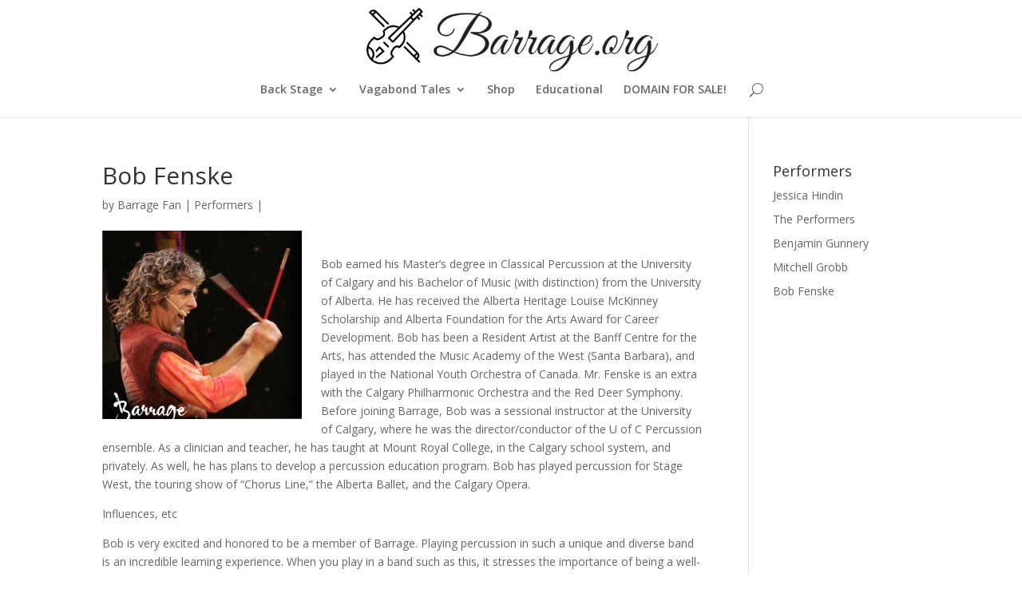

--- FILE ---
content_type: text/html; charset=UTF-8
request_url: https://www.barrage.org/backstage/bob.html
body_size: 7396
content:
<!-- This page is cached by the Hummingbird Performance plugin v3.3.4 - https://wordpress.org/plugins/hummingbird-performance/. --><!DOCTYPE html>
<!--[if IE 6]>
<html id="ie6" lang="en-US" prefix="og: http://ogp.me/ns# fb: http://ogp.me/ns/fb#">
<![endif]-->
<!--[if IE 7]>
<html id="ie7" lang="en-US" prefix="og: http://ogp.me/ns# fb: http://ogp.me/ns/fb#">
<![endif]-->
<!--[if IE 8]>
<html id="ie8" lang="en-US" prefix="og: http://ogp.me/ns# fb: http://ogp.me/ns/fb#">
<![endif]-->
<!--[if !(IE 6) | !(IE 7) | !(IE 8)  ]><!-->
<html lang="en-US" prefix="og: http://ogp.me/ns# fb: http://ogp.me/ns/fb#">
<!--<![endif]-->
<head>
	<meta charset="UTF-8" />
			
	
	<link rel="pingback" href="https://www.barrage.org/xmlrpc.php" />

		<!--[if lt IE 9]>
	<script src="https://www.barrage.org/wp-content/themes/Divi3/js/html5.js" type="text/javascript"></script>
	<![endif]-->

	<script type="text/javascript">
		document.documentElement.className = 'js';
	</script>

	<title>Bob Fenske</title>

<!-- SEO Ultimate (http://www.seodesignsolutions.com/wordpress-seo/) -->
	<link rel="canonical" href="https://www.barrage.org/backstage/bob.html" />
	<meta name="description" content="Bob Fenske" />
	<meta property="og:type" content="article" />
	<meta property="og:title" content="Bob Fenske" />
	<meta property="og:description" content="Bob Fenske" />
	<meta property="og:url" content="https://www.barrage.org/backstage/bob.html" />
	<meta property="og:image" content="https://www.barrage.org/wp-content/uploads/2017/06/1bob.jpg" />
	<meta property="article:published_time" content="2017-06-27" />
	<meta property="article:modified_time" content="2017-06-27" />
	<meta property="article:author" content="https://www.barrage.org/author/steelyeye/" />
	<meta property="article:section" content="Performers" />
	<meta property="og:site_name" content="Barrage.org" />
	<meta name="twitter:card" content="summary" />
<!-- /SEO Ultimate -->

<link rel='dns-prefetch' href='//fonts.googleapis.com' />
<link rel='dns-prefetch' href='//s.w.org' />
<link rel='dns-prefetch' href='//fonts.gstatic.com' />
<link rel='dns-prefetch' href='//ajax.googleapis.com' />
<link rel='dns-prefetch' href='//apis.google.com' />
<link rel='dns-prefetch' href='//google-analytics.com' />
<link rel='dns-prefetch' href='//www.google-analytics.com' />
<link rel='dns-prefetch' href='//ssl.google-analytics.com' />
<link rel='dns-prefetch' href='//youtube.com' />
<link rel='dns-prefetch' href='//s.gravatar.com' />
<link rel="alternate" type="application/rss+xml" title="Barrage.org &raquo; Feed" href="https://www.barrage.org/feed/" />
<link rel="alternate" type="application/rss+xml" title="Barrage.org &raquo; Comments Feed" href="https://www.barrage.org/comments/feed/" />
		<script type="text/javascript">
			window._wpemojiSettings = {"baseUrl":"https:\/\/s.w.org\/images\/core\/emoji\/12.0.0-1\/72x72\/","ext":".png","svgUrl":"https:\/\/s.w.org\/images\/core\/emoji\/12.0.0-1\/svg\/","svgExt":".svg","source":{"concatemoji":"https:\/\/www.barrage.org\/wp-includes\/js\/wp-emoji-release.min.js?ver=eaa2ffa92901a694d814fa85b6b5c9ad"}};
			!function(e,a,t){var n,r,o,i=a.createElement("canvas"),p=i.getContext&&i.getContext("2d");function s(e,t){var a=String.fromCharCode;p.clearRect(0,0,i.width,i.height),p.fillText(a.apply(this,e),0,0);e=i.toDataURL();return p.clearRect(0,0,i.width,i.height),p.fillText(a.apply(this,t),0,0),e===i.toDataURL()}function c(e){var t=a.createElement("script");t.src=e,t.defer=t.type="text/javascript",a.getElementsByTagName("head")[0].appendChild(t)}for(o=Array("flag","emoji"),t.supports={everything:!0,everythingExceptFlag:!0},r=0;r<o.length;r++)t.supports[o[r]]=function(e){if(!p||!p.fillText)return!1;switch(p.textBaseline="top",p.font="600 32px Arial",e){case"flag":return s([127987,65039,8205,9895,65039],[127987,65039,8203,9895,65039])?!1:!s([55356,56826,55356,56819],[55356,56826,8203,55356,56819])&&!s([55356,57332,56128,56423,56128,56418,56128,56421,56128,56430,56128,56423,56128,56447],[55356,57332,8203,56128,56423,8203,56128,56418,8203,56128,56421,8203,56128,56430,8203,56128,56423,8203,56128,56447]);case"emoji":return!s([55357,56424,55356,57342,8205,55358,56605,8205,55357,56424,55356,57340],[55357,56424,55356,57342,8203,55358,56605,8203,55357,56424,55356,57340])}return!1}(o[r]),t.supports.everything=t.supports.everything&&t.supports[o[r]],"flag"!==o[r]&&(t.supports.everythingExceptFlag=t.supports.everythingExceptFlag&&t.supports[o[r]]);t.supports.everythingExceptFlag=t.supports.everythingExceptFlag&&!t.supports.flag,t.DOMReady=!1,t.readyCallback=function(){t.DOMReady=!0},t.supports.everything||(n=function(){t.readyCallback()},a.addEventListener?(a.addEventListener("DOMContentLoaded",n,!1),e.addEventListener("load",n,!1)):(e.attachEvent("onload",n),a.attachEvent("onreadystatechange",function(){"complete"===a.readyState&&t.readyCallback()})),(n=t.source||{}).concatemoji?c(n.concatemoji):n.wpemoji&&n.twemoji&&(c(n.twemoji),c(n.wpemoji)))}(window,document,window._wpemojiSettings);
		</script>
		<meta content="Divi v.3.0.30" name="generator"/><style type="text/css">
img.wp-smiley,
img.emoji {
	display: inline !important;
	border: none !important;
	box-shadow: none !important;
	height: 1em !important;
	width: 1em !important;
	margin: 0 .07em !important;
	vertical-align: -0.1em !important;
	background: none !important;
	padding: 0 !important;
}
</style>
	<link rel='stylesheet' id='wp-customer-reviews-css'  href='https://www.barrage.org/wp-content/plugins/wp-customer-reviews/wp-customer-reviews.css?ver=2.4.8' type='text/css' media='all' />
<link rel='stylesheet' id='wp-block-library-css'  href='https://www.barrage.org/wp-includes/css/dist/block-library/style.min.css?ver=eaa2ffa92901a694d814fa85b6b5c9ad' type='text/css' media='all' />
<link rel='stylesheet' id='toc-screen-css'  href='https://www.barrage.org/wp-content/plugins/table-of-contents-plus/screen.min.css?ver=2106' type='text/css' media='all' />
<link rel='stylesheet' id='wp-pagenavi-css'  href='https://www.barrage.org/wp-content/plugins/wp-pagenavi/pagenavi-css.css?ver=2.70' type='text/css' media='all' />
<link rel='stylesheet' id='divi-fonts-css'  href='https://fonts.googleapis.com/css?family=Open+Sans:300italic,400italic,600italic,700italic,800italic,400,300,600,700,800&#038;subset=latin,latin-ext' type='text/css' media='all' />
<link rel='stylesheet' id='divi-style-css'  href='https://www.barrage.org/wp-content/themes/Divi3/style.css?ver=3.0.30' type='text/css' media='all' />
<link rel='stylesheet' id='tablepress-default-css'  href='https://www.barrage.org/wp-content/plugins/tablepress/css/default.min.css?ver=1.8' type='text/css' media='all' />
<link rel='stylesheet' id='et-shortcodes-css-css'  href='https://www.barrage.org/wp-content/themes/Divi3/epanel/shortcodes/css/shortcodes.css?ver=3.0.30' type='text/css' media='all' />
<link rel='stylesheet' id='et-shortcodes-responsive-css-css'  href='https://www.barrage.org/wp-content/themes/Divi3/epanel/shortcodes/css/shortcodes_responsive.css?ver=3.0.30' type='text/css' media='all' />
<link rel='stylesheet' id='magnific-popup-css'  href='https://www.barrage.org/wp-content/themes/Divi3/includes/builder/styles/magnific_popup.css?ver=3.0.30' type='text/css' media='all' />
<script type='text/javascript' src='https://www.barrage.org/wp-includes/js/jquery/jquery.js?ver=1.12.4-wp'></script>
<script type='text/javascript' src='https://www.barrage.org/wp-includes/js/jquery/jquery-migrate.min.js?ver=1.4.1'></script>
<script type='text/javascript' src='https://www.barrage.org/wp-content/plugins/wp-customer-reviews/wp-customer-reviews.js?ver=2.4.8'></script>
<link rel='https://api.w.org/' href='https://www.barrage.org/wp-json/' />
<link rel="EditURI" type="application/rsd+xml" title="RSD" href="https://www.barrage.org/xmlrpc.php?rsd" />
<link rel="wlwmanifest" type="application/wlwmanifest+xml" href="https://www.barrage.org/wp-includes/wlwmanifest.xml" /> 
<link rel='prev' title='Matt Harney' href='https://www.barrage.org/backstage/matt.html' />
<link rel='next' title='Mitchell Grobb' href='https://www.barrage.org/backstage/mitch.html' />

<link rel='shortlink' href='https://www.barrage.org/?p=324' />
<link rel="alternate" type="application/json+oembed" href="https://www.barrage.org/wp-json/oembed/1.0/embed?url=https%3A%2F%2Fwww.barrage.org%2Fbackstage%2Fbob.html" />
<link rel="alternate" type="text/xml+oembed" href="https://www.barrage.org/wp-json/oembed/1.0/embed?url=https%3A%2F%2Fwww.barrage.org%2Fbackstage%2Fbob.html&#038;format=xml" />
<script type="text/javascript">
(function(url){
	if(/(?:Chrome\/26\.0\.1410\.63 Safari\/537\.31|WordfenceTestMonBot)/.test(navigator.userAgent)){ return; }
	var addEvent = function(evt, handler) {
		if (window.addEventListener) {
			document.addEventListener(evt, handler, false);
		} else if (window.attachEvent) {
			document.attachEvent('on' + evt, handler);
		}
	};
	var removeEvent = function(evt, handler) {
		if (window.removeEventListener) {
			document.removeEventListener(evt, handler, false);
		} else if (window.detachEvent) {
			document.detachEvent('on' + evt, handler);
		}
	};
	var evts = 'contextmenu dblclick drag dragend dragenter dragleave dragover dragstart drop keydown keypress keyup mousedown mousemove mouseout mouseover mouseup mousewheel scroll'.split(' ');
	var logHuman = function() {
		if (window.wfLogHumanRan) { return; }
		window.wfLogHumanRan = true;
		var wfscr = document.createElement('script');
		wfscr.type = 'text/javascript';
		wfscr.async = true;
		wfscr.src = url + '&r=' + Math.random();
		(document.getElementsByTagName('head')[0]||document.getElementsByTagName('body')[0]).appendChild(wfscr);
		for (var i = 0; i < evts.length; i++) {
			removeEvent(evts[i], logHuman);
		}
	};
	for (var i = 0; i < evts.length; i++) {
		addEvent(evts[i], logHuman);
	}
})('//www.barrage.org/?wordfence_lh=1&hid=C40FA0375C648E68365DC8DF81CF5187');
</script><meta name="viewport" content="width=device-width, initial-scale=1.0, maximum-scale=1.0, user-scalable=0" />		<style type="text/css" id="wp-custom-css">
			.et_pb_posts img, .search .et_pb_post img, .archive .et_pb_post img { float: left; max-width: 130px !important; height: auto!important; padding: 0 20px 20px 0 !important; }

.single img[width="1080"] { width: 250px; float:left; margin-right: 24px; margin-bottom: 16px}



.home #show-aff-links{ 
     display: none; 
}

#et_top_search { display:none; }		</style>
				<style id="theme-customizer-css">
																																				
		
																										
		
																														
		@media only screen and ( min-width: 981px ) {
																																		.et_header_style_centered #logo { max-height: 80%; }
				.et_pb_svg_logo.et_header_style_centered #logo { height: 80%; }
																																				
					}
					@media only screen and ( min-width: 1350px) {
				.et_pb_row { padding: 27px 0; }
				.et_pb_section { padding: 54px 0; }
				.single.et_pb_pagebuilder_layout.et_full_width_page .et_post_meta_wrapper { padding-top: 81px; }
				.et_pb_section.et_pb_section_first { padding-top: inherit; }
				.et_pb_fullwidth_section { padding: 0; }
			}
		
		@media only screen and ( max-width: 980px ) {
																				}
		@media only screen and ( max-width: 767px ) {
														}
	</style>

	
	
	
	<style id="module-customizer-css">
			</style>

	
<!-- Fathom - beautiful, simple website analytics -->
<script src="https://cdn.usefathom.com/script.js" data-site="FZWCXLQB" defer></script>
<!-- / Fathom -->


</head>
<body class="post-template-default single single-post postid-324 single-format-standard et_pb_button_helper_class et_non_fixed_nav et_show_nav et_cover_background et_pb_gutter osx et_pb_gutters3 et_primary_nav_dropdown_animation_fade et_secondary_nav_dropdown_animation_fade et_pb_footer_columns4 et_header_style_centered et_right_sidebar et_divi_theme safari">
	<div id="page-container">

	
	
		<header id="main-header" data-height-onload="66">
			<div class="container clearfix et_menu_container">
							<div class="logo_container">
					<span class="logo_helper"></span>
					<a href="https://www.barrage.org/">
						<img src="http://www.barrage.org/wp-content/uploads/2017/06/barrage-logo.png" alt="Barrage.org" id="logo" data-height-percentage="80" />
					</a>
				</div>
				<div id="et-top-navigation" data-height="66" data-fixed-height="40">
											<nav id="top-menu-nav">
						<ul id="top-menu" class="nav"><li id="menu-item-410" class="menu-item menu-item-type-taxonomy menu-item-object-category current-post-ancestor menu-item-has-children menu-item-410"><a href="https://www.barrage.org/sec/back-stage/">Back Stage</a>
<ul class="sub-menu">
	<li id="menu-item-395" class="menu-item menu-item-type-taxonomy menu-item-object-category current-post-ancestor current-menu-parent current-post-parent menu-item-395"><a href="https://www.barrage.org/sec/back-stage/performers/">Performers</a></li>
	<li id="menu-item-412" class="menu-item menu-item-type-post_type menu-item-object-post menu-item-412"><a href="https://www.barrage.org/backstage/creators.html">The Creators</a></li>
	<li id="menu-item-411" class="menu-item menu-item-type-post_type menu-item-object-post menu-item-411"><a href="https://www.barrage.org/backstage/producers.html">The Producers</a></li>
</ul>
</li>
<li id="menu-item-396" class="menu-item menu-item-type-taxonomy menu-item-object-category menu-item-has-children menu-item-396"><a href="https://www.barrage.org/sec/vagabond-tales/">Vagabond Tales</a>
<ul class="sub-menu">
	<li id="menu-item-418" class="menu-item menu-item-type-post_type menu-item-object-post menu-item-418"><a href="https://www.barrage.org/vtshow/intro.html">Introduction</a></li>
	<li id="menu-item-417" class="menu-item menu-item-type-post_type menu-item-object-post menu-item-417"><a href="https://www.barrage.org/vtshow/tale.html">Vagabond Tales – The Tale</a></li>
	<li id="menu-item-416" class="menu-item menu-item-type-post_type menu-item-object-post menu-item-416"><a href="https://www.barrage.org/vtshow/sights.html">Vagabond Tales – The Sights</a></li>
	<li id="menu-item-415" class="menu-item menu-item-type-post_type menu-item-object-post menu-item-415"><a href="https://www.barrage.org/vtshow/sounds.html">Vagabond Tales – The Sounds</a></li>
	<li id="menu-item-414" class="menu-item menu-item-type-post_type menu-item-object-post menu-item-414"><a href="https://www.barrage.org/vtshow/action.html">Vagabond Tales – The Action</a></li>
	<li id="menu-item-413" class="menu-item menu-item-type-post_type menu-item-object-post menu-item-413"><a href="https://www.barrage.org/vtshow/violins.html">Vagabond Tales – The Violins</a></li>
</ul>
</li>
<li id="menu-item-423" class="menu-item menu-item-type-post_type menu-item-object-page menu-item-423"><a href="https://www.barrage.org/shop/storefront.html">Shop</a></li>
<li id="menu-item-398" class="menu-item menu-item-type-post_type menu-item-object-page menu-item-398"><a href="https://www.barrage.org/educational.html">Educational</a></li>
<li id="menu-item-400" class="menu-item menu-item-type-post_type menu-item-object-page menu-item-400"><a href="https://www.barrage.org/contactus.html">DOMAIN FOR SALE!</a></li>
</ul>						</nav>
					
					
					
										<div id="et_top_search">
						<span id="et_search_icon"></span>
					</div>
					
					<div id="et_mobile_nav_menu">
				<div class="mobile_nav closed">
					<span class="select_page">Select Page</span>
					<span class="mobile_menu_bar mobile_menu_bar_toggle"></span>
				</div>
			</div>				</div> <!-- #et-top-navigation -->
			</div> <!-- .container -->
			<div class="et_search_outer">
				<div class="container et_search_form_container">
					<form role="search" method="get" class="et-search-form" action="https://www.barrage.org/">
					<input type="search" class="et-search-field" placeholder="Search &hellip;" value="" name="s" title="Search for:" />					</form>
					<span class="et_close_search_field"></span>
				</div>
			</div>
		</header> <!-- #main-header -->

		<div id="et-main-area">
<div id="main-content">
	<div class="container">
		<div id="content-area" class="clearfix">
			<div id="left-area">
							
				
				<article id="post-324" class="et_pb_post post-324 post type-post status-publish format-standard has-post-thumbnail hentry category-performers">
											<div class="et_post_meta_wrapper">
							<h1 class="entry-title">Bob Fenske</h1>

						<p class="post-meta"> by <span class="author vcard"><a href="https://www.barrage.org/author/steelyeye/" title="Posts by Barrage Fan" rel="author">Barrage Fan</a></span> | <a href="https://www.barrage.org/sec/back-stage/performers/" rel="category tag">Performers</a> | </p>
						<!-- tyson -->
												<a rel="nofollow" target="_blank" href="" >
						<img src="https://www.barrage.org/wp-content/uploads/2017/06/1bob.jpg" alt='Bob Fenske' width='1080' height='675' /></a>
												</div> <!-- .et_post_meta_wrapper -->
				
					<div class="entry-content">
					<p>Bob earned his Master&#8217;s degree in Classical Percussion at the University of Calgary and his Bachelor of Music (with distinction) from the University of Alberta. He has received the Alberta Heritage Louise McKinney Scholarship and Alberta Foundation for the Arts Award for Career Development. Bob has been a Resident Artist at the Banff Centre for the Arts, has attended the Music Academy of the West (Santa Barbara), and played in the National Youth Orchestra of Canada. Mr. Fenske is an extra with the Calgary Philharmonic Orchestra and the Red Deer Symphony. Before joining Barrage, Bob was a sessional instructor at the University of Calgary, where he was the director/conductor of the U of C Percussion ensemble. As a clinician and teacher, he has taught at Mount Royal College, in the Calgary school system, and privately. As well, he has plans to develop a percussion education program. Bob has played percussion for Stage West, the touring show of &#8220;Chorus Line,&#8221; the Alberta Ballet, and the Calgary Opera.</p>
<p>Influences, etc</p>
<p>Bob is very excited and honored to be a member of Barrage. Playing percussion in such a unique and diverse band is an incredible learning experience. When you play in a band such as this, it stresses the importance of being a well-rounded musician. It is, therefore, important to listen to many different styles of music. There are so many incredible musicians in the world that one can learn something from any style of music, from any country. The music from Africa, Cuba and Latin America are very influential.</p>
<p>Bob is ecstatic to be performing on his new &#8220;Mallet Kat,&#8221; which is a midi mallet controller made by Alternate Mode. Bob is extremely excited about this new instrument, as it will allow him to play vibes, marimba, steel drums, organ sounds, and anything imaginable, all from one instrument. This is going to be a great addition to the already unique sound of Barrage.</p>
<div id="wpcr_respond_1"></div>					</div> <!-- .entry-content -->
					<div class="et_post_meta_wrapper">
					
					
										</div> <!-- .et_post_meta_wrapper -->
				</article> <!-- .et_pb_post -->

						</div> <!-- #left-area -->

				<div id="sidebar">
		<div id="su_siloed_terms-2" class="et_pb_widget widget_su_siloed_terms"><h4 class="widgettitle">Performers</h4>
		<ul>

			<li class=""><a href="https://www.barrage.org/backstage/jessica.html" title="Jessica Hindin">Jessica Hindin</a></li>

			<li class=""><a href="https://www.barrage.org/backstage/performers.html" title="The Performers">The Performers</a></li>

			<li class=""><a href="https://www.barrage.org/backstage/ben.html" title="Benjamin Gunnery">Benjamin Gunnery</a></li>

			<li class=""><a href="https://www.barrage.org/backstage/mitch.html" title="Mitchell Grobb">Mitchell Grobb</a></li>

			<li class="current_post_item"><a href="https://www.barrage.org/backstage/bob.html" title="Bob Fenske">Bob Fenske</a></li>

		</ul>
</div> <!-- end .et_pb_widget -->	</div> <!-- end #sidebar -->
		</div> <!-- #content-area -->
	</div> <!-- .container -->
</div> <!-- #main-content -->


	<span class="et_pb_scroll_top et-pb-icon"></span>


			<footer id="main-footer">
				
<div class="container">
	<div id="footer-widgets" class="clearfix">
	<div class="footer-widget"><div id="media_image-2" class="fwidget et_pb_widget widget_media_image"><img width="238" height="144" src="https://www.barrage.org/wp-content/uploads/2018/09/enforce-terms.jpg" class="image wp-image-527  attachment-full size-full" alt="" style="max-width: 100%; height: auto;" /></div> <!-- end .fwidget --></div> <!-- end .footer-widget -->	</div> <!-- #footer-widgets -->
</div>	<!-- .container -->

		
				<div id="et-footer-nav">
					<div class="container">
						<ul id="menu-footer" class="bottom-nav"><li id="menu-item-404" class="menu-item menu-item-type-post_type menu-item-object-page menu-item-home menu-item-404"><a href="https://www.barrage.org/">Barrage</a></li>
<li id="menu-item-403" class="menu-item menu-item-type-post_type menu-item-object-page menu-item-403"><a href="https://www.barrage.org/shows.html">Shows &#038; Tickets</a></li>
<li id="menu-item-405" class="menu-item menu-item-type-post_type menu-item-object-page menu-item-405"><a href="https://www.barrage.org/terms-conditions/">Terms &#038; Conditions</a></li>
<li id="menu-item-406" class="menu-item menu-item-type-post_type menu-item-object-page menu-item-406"><a href="https://www.barrage.org/privacy_policy.html">Privacy Policy</a></li>
<li id="menu-item-407" class="menu-item menu-item-type-post_type menu-item-object-page menu-item-407"><a href="https://www.barrage.org/disclaimer/">Disclaimer</a></li>
<li id="menu-item-402" class="menu-item menu-item-type-post_type menu-item-object-page menu-item-402"><a href="https://www.barrage.org/webmaster.html">Webmaster</a></li>
<li id="menu-item-401" class="menu-item menu-item-type-post_type menu-item-object-page menu-item-401"><a href="https://www.barrage.org/links.html">Links</a></li>
<li id="menu-item-408" class="menu-item menu-item-type-post_type menu-item-object-page menu-item-408"><a href="https://www.barrage.org/contactus.html">Contact</a></li>
</ul>					</div>
				</div> <!-- #et-footer-nav -->

			
				<div id="footer-bottom">
					<div class="container clearfix">
				<ul class="et-social-icons">


</ul>					</div>	<!-- .container -->
				</div>
			</footer> <!-- #main-footer -->
		</div> <!-- #et-main-area -->


	</div> <!-- #page-container -->

	<span id="bruteprotect_uptime_check_string" style="display:none;">7ads6x98y</span><style type="text/css" id="et-builder-page-custom-style">
				 .et_pb_bg_layout_dark { color: #ffffff !important; } .page.et_pb_pagebuilder_layout #main-content { background-color: rgba(255,255,255,0); } .et_pb_section { background-color: #ffffff; }
			</style><div id="su-footer-links" style="text-align: center;"></div><script type='text/javascript' src='https://www.barrage.org/wp-content/themes/Divi3/includes/builder/scripts/frontend-builder-global-functions.js?ver=3.0.30'></script>
<script type='text/javascript'>
/* <![CDATA[ */
var tocplus = {"visibility_show":"show","visibility_hide":"hide","width":"Auto"};
/* ]]> */
</script>
<script type='text/javascript' src='https://www.barrage.org/wp-content/plugins/table-of-contents-plus/front.min.js?ver=2106'></script>
<script type='text/javascript' src='https://www.barrage.org/wp-content/themes/Divi3/includes/builder/scripts/jquery.mobile.custom.min.js?ver=3.0.30'></script>
<script type='text/javascript' src='https://www.barrage.org/wp-content/themes/Divi3/js/custom.js?ver=3.0.30'></script>
<script type='text/javascript' src='https://www.barrage.org/wp-content/themes/Divi3/includes/builder/scripts/jquery.fitvids.js?ver=3.0.30'></script>
<script type='text/javascript' src='https://www.barrage.org/wp-content/themes/Divi3/includes/builder/scripts/waypoints.min.js?ver=3.0.30'></script>
<script type='text/javascript' src='https://www.barrage.org/wp-content/themes/Divi3/includes/builder/scripts/jquery.magnific-popup.js?ver=3.0.30'></script>
<script type='text/javascript'>
/* <![CDATA[ */
var et_pb_custom = {"ajaxurl":"https:\/\/www.barrage.org\/wp-admin\/admin-ajax.php","images_uri":"https:\/\/www.barrage.org\/wp-content\/themes\/Divi3\/images","builder_images_uri":"https:\/\/www.barrage.org\/wp-content\/themes\/Divi3\/includes\/builder\/images","et_frontend_nonce":"1b775c06f5","subscription_failed":"Please, check the fields below to make sure you entered the correct information.","et_ab_log_nonce":"0f8008635a","fill_message":"Please, fill in the following fields:","contact_error_message":"Please, fix the following errors:","invalid":"Invalid email","captcha":"Captcha","prev":"Prev","previous":"Previous","next":"Next","wrong_captcha":"You entered the wrong number in captcha.","is_builder_plugin_used":"","ignore_waypoints":"no","is_divi_theme_used":"1","widget_search_selector":".widget_search","is_ab_testing_active":"","page_id":"324","unique_test_id":"","ab_bounce_rate":"5","is_cache_plugin_active":"yes","is_shortcode_tracking":""};
/* ]]> */
</script>
<script type='text/javascript' src='https://www.barrage.org/wp-content/themes/Divi3/includes/builder/scripts/frontend-builder-scripts.js?ver=3.0.30'></script>
<script type='text/javascript' src='https://www.barrage.org/wp-includes/js/wp-embed.min.js?ver=eaa2ffa92901a694d814fa85b6b5c9ad'></script>
</body>
</html><!-- Hummingbird cache file was created in 0.17429685592651 seconds, on 02-02-26 1:42:22 -->